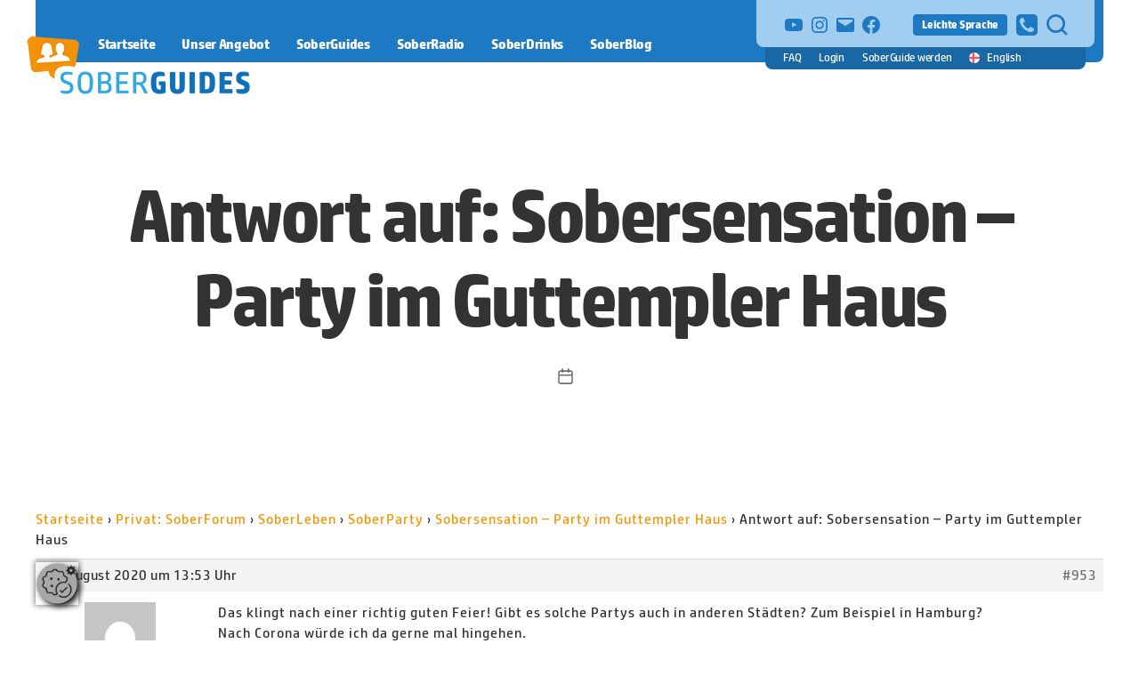

--- FILE ---
content_type: text/css
request_url: https://www.soberguides.de/wp-content/plugins/ultimate-post-list/public/css/ultimate-post-list-public.css?ver=5.2.7.1
body_size: 75
content:
div.upl-list form, div.upl-list p { margin-bottom: 1em; }
div.upl-list form img { display: inline; padding-left: 1em; padding-right: 1em; box-shadow: none; vertical-align: middle; border: 0 none; }
div.upl-list ul { list-style: none outside none; overflow: hidden; margin-left: 0; margin-right: 0; padding-left: 0; padding-right: 0; }
div.upl-list ul li { margin: 0 0 1.5em; clear: both; }
div.upl-list ul li:last-child { margin-bottom: 0; }
#upl-list-2035 ul li img { max-width: 450px; width: 100%; height: auto; display: block; float: none; margin: 0px auto 8px; }
#upl-list-2035 ul li { margin-top: 0px; margin-bottom: 24px; margin-left: 0px; margin-right: 0px; }
#upl-list-2043 ul li img { width: 190px; height: 250px; display: inline; float: left; margin: 0px 8px 8px 0px; }
#upl-list-2043 ul li { margin-top: 0px; margin-bottom: 24px; margin-left: 0px; margin-right: 0px; }
#upl-list-2043 ul li div { margin-left: 198px; }
#upl-list-2043 ul li div.upl-post-thumbnail { margin-left: 0; }
#upl-list-2063 ul li img { width: 75px; height: 75px; display: inline; float: left; margin: 0px 8px 8px 0px; }
#upl-list-2063 ul li { margin-top: 0px; margin-bottom: 24px; margin-left: 0px; margin-right: 0px; }


--- FILE ---
content_type: text/css
request_url: https://www.soberguides.de/wp-content/themes/twentytwenty-soberguide/style.css?ver=2.18
body_size: -59
content:
/*
Theme Name: Twenty Twenty Soberguide Child Theme
Theme URI: https://viersicht.de
Description: A child theme for Twenty Twenty.
Author: viersicht oHG
Author URI: https://viersicht.de/
Template: twentytwenty
Version: 2.18
License: GNU General Public License v2 or later
License URI: https://www.gnu.org/licenses/gpl-2.0.html
*/


--- FILE ---
content_type: image/svg+xml
request_url: https://www.soberguides.de/wp-content/themes/twentytwenty-soberguide/assets/img/icons/icon-search.svg
body_size: 450
content:
<svg xmlns="http://www.w3.org/2000/svg" width="25.621" height="25.621" viewBox="0 0 25.621 25.621">
  <g id="Icon_feather-search" data-name="Icon feather-search" transform="translate(-3 -3)">
    <path id="Pfad_1" data-name="Pfad 1" d="M24.056,14.278A9.778,9.778,0,1,1,14.278,4.5,9.778,9.778,0,0,1,24.056,14.278Z" transform="translate(0 0)" fill="none" stroke="#1d79c1" stroke-linecap="round" stroke-linejoin="round" stroke-width="3"/>
    <path id="Pfad_2" data-name="Pfad 2" d="M30.292,30.292l-5.317-5.317" transform="translate(-3.792 -3.792)" fill="none" stroke="#1d79c1" stroke-linecap="round" stroke-linejoin="round" stroke-width="3"/>
  </g>
</svg>


--- FILE ---
content_type: image/svg+xml
request_url: https://www.soberguides.de/wp-content/themes/twentytwenty-soberguide/assets/img/icons/arrow_white.svg
body_size: 371
content:
<?xml version="1.0" encoding="utf-8"?>
<!-- Generator: Adobe Illustrator 24.1.2, SVG Export Plug-In . SVG Version: 6.00 Build 0)  -->
<svg version="1.1" id="Ebene_1" xmlns="http://www.w3.org/2000/svg" xmlns:xlink="http://www.w3.org/1999/xlink" x="0px" y="0px"
	 viewBox="0 0 64 64" style="enable-background:new 0 0 64 64;" xml:space="preserve">
<style type="text/css">
	.st0{fill:#ffffff;}
</style>
<g>
	<path class="st0" d="M20.11,62.15l-2.65-2.39l24.19-26.88c0.38-0.42,0.38-1.05,0-1.47L17.46,4.54l2.65-2.39L44.3,29.03
		c1.6,1.78,1.6,4.46,0,6.24L20.11,62.15z"/>
</g>
</svg>
